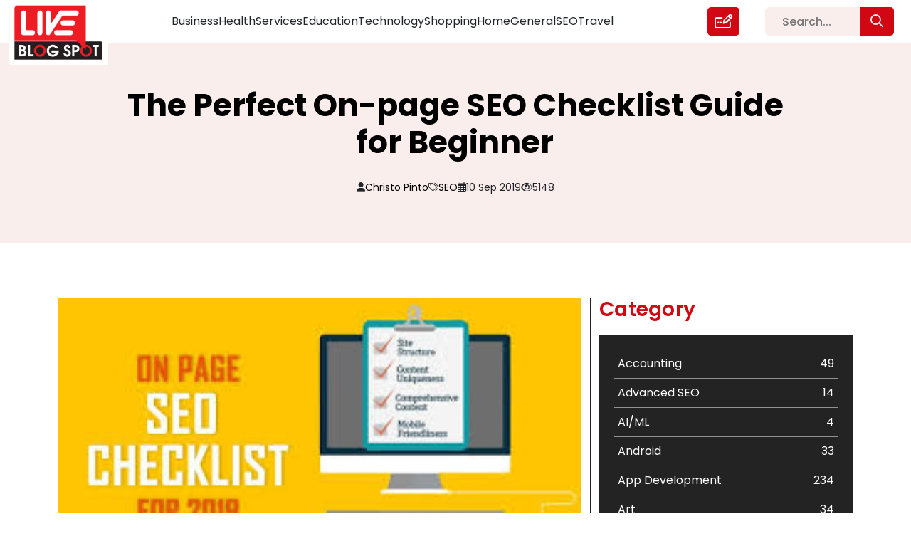

--- FILE ---
content_type: text/css
request_url: https://liveblogspot.com/wp-content/themes/liveblogspot/css/style.css?ver=6.9
body_size: 5104
content:
@import url("https://fonts.googleapis.com/css2?family=Poppins:ital,wght@0,100;0,200;0,300;0,400;0,500;0,600;0,700;0,800;0,900;1,100;1,200;1,300;1,400;1,500;1,600;1,700;1,800;1,900&display=swap");
*:hover,
*:focus,
*:focus-within {
  box-shadow: none;
  outline: none;
}
*,
* ::after,
* ::before {
  -webkit-box-sizing: border-box;
  box-sizing: border-box;
}
.btn-check:focus + .btn,
.btn:focus {
  box-shadow: none;
  outline: none;
}
ul {
  margin: 0;
  padding: 0;
  list-style-type: none;
}
.modal {
  z-index: 10600;
}
a,
button {
  text-decoration: none;
  color: inherit;
  display: inline-block;
}
.blog-detail-data .data-blog .content a {
  color: #d10713;
}
a:hover {
  color: #d10713;
  transition: 0.4s all;
}
body {
  font-family: "Poppins", sans-serif;
}
/* Header */
header .header-menu-main .header-menu {
  gap: 2rem;
}
.inner-header .container-fluid .row {
  padding: 0 calc(var(--bs-gutter-x) * 1);
}
.menu-item-has-children {
  position: relative;
}
header .header-logo {
  position: relative;
  width: 100%;
  left: calc(var(--bs-gutter-x) * -0.5);
}
.inner-header-logo {
  position: absolute;
  left: 0;
  top: 0;
}
.site-header {
  position: sticky;
  z-index: 1111;
  border-bottom: 1px solid #dddddd;
  top: 0;
  background: #ffffff;
}
.stick-header {
  box-shadow: 0 1px 6px 0 rgb(32 33 36 / 28%);
}
header .header-menu-main .header-menu li > a:not(.sub-menu li a) {
  padding: 20px 0;
  display: inline-flex;
  font-size: 16px;
  font-weight: normal;
  transition: 0.4s all;
}
header .header-menu-main .header-menu li > a:not(.sub-menu li a):hover {
  color: #d10713;
  transition: 0.4s all;
  font-weight: 500;
}
.inner-header .col-header-logo,
.inner-header .col-header-logo .header-logo .inner-header-logo {
  height: 60px;
}
.sub-menu {
  position: absolute;
  left: 0;
  width: 200px;
  background: #222223;
  height: 0;
  overflow: hidden;
  transition: 0.4s all;
}
.menu-item-has-children {
  transition: 0.4s all;
}
.menu-item-has-children:hover .sub-menu {
  overflow: auto;
  transition: 0.4s all;
  height: 225px;
}
.menu-item-has-children:hover .sub-menu::-webkit-scrollbar {
  display: none;
}
.sub-menu li a {
  padding: 10px 15px;
  width: 100%;
  color: #ffffff;
  font-size: 16px;
  font-weight: normal;
}
.sub-menu li a:hover {
  color: #d10713;
}
.sub-menu li:not(:last-child) a {
  border-bottom: 1px solid #d10713;
}
.search-area-header {
  display: flex;
  justify-content: flex-end;
  position: relative;
  right: calc(var(--bs-gutter-x) * -0.5);
}
.modal-search {
  background: rgba(0, 0, 0, 0.75);
}
.modal-search .modal-dialog {
  margin: 0 auto;
  background: transparent;
}
.modal-open header {
  background: #ffffff;
}
.modal-search {
  cursor: pointer;
  top: -100%;
}
.modal-search .modal-dialog {
  margin: 0 auto;
  height: 100vh;
  display: flex;
  align-items: center;
}
.sarch-form {
  display: flex;
}
.sarch-form input {
  transition: all 0.3s ease;
  -moz-transition: all 0.3s ease;
  -webkit-transition: all 0.3s ease;
  -o-transition: all 0.3s ease;
  width: 100%;
  background-color: #faeeed;
  font-weight: 500;
  font-size: 16px;
  border: none;
  outline: none;
  height: 40px;
  padding-left: 24px;
  transition: all 0.3s;
  border-radius: 5px 0px 0px 5px;
  border: none;
  color: #000000;
}
.sarch-form input::placeholder {
  color: #777777;
  font-size: 16px;
}
.modal-search .modal-content {
  background: transparent;
}
.btn-search-popup {
  transition: all 0.3s ease;
  -moz-transition: all 0.3s ease;
  -webkit-transition: all 0.3s ease;
  -o-transition: all 0.3s ease;
  display: flex;
  justify-content: center;
  align-items: center;
  border: unset;
  cursor: pointer;
  -webkit-border-radius: 0;
  background-color: #d10713;
  border-color: #d10713;
  border-radius: 0px 5px 5px 0px;
  padding: 0 15px;
  height: 40px;
  font-size: 18px;
  /* color: #d10713; */
  color: #faeeed;
  transition: 0.4s all;
}
.btn-search-popup:hover {
  color: #ffffff;
  transition: 0.4s all;
  background: #d10713;
}
.modal-content {
  border: none;
}
.modal-search.show {
  top: 0;
}
.collapse-toggle-menu {
  position: relative;
}
.link-write-us {
  position: absolute;
  right: 0;
  top: 50%;
  transform: translateY(-50%);
}
.link-write-us a {
  display: inline-flex;
  background: #d10713;
  padding: 10px 10px;
  color: #fff;
  font-size: 20px;
  border-radius: 5px;
  height: 40px;
}
/* Footer */
.inner-footer {
  background: #232323;
  padding: 2% 0;
}
.inner-footer .container-fluid > .row {
  padding: 0 calc(var(--bs-gutter-x) * 1);
}
.footer-text p {
  color: #ffffff;
  font-size: 14px;
  font-weight: normal;
  line-height: 1.5;
}
.footer-text .footer-text-wiget:last-child p {
  margin: 0;
}
.links-sponsors a {
  font-size: 14px;
  font-weight: normal;
  line-height: 1.5;
  color: #ffffff;
}
.links-sponsors a:hover {
  color: #d10713;
}
.site-footer h3 {
  color: #ddd;
  font-size: 26px;
  font-weight: 600;
  letter-spacing: 2px;
  line-height: 1.5;
  margin-bottom: 20px;
  width: 100%;
  text-transform: uppercase;
}
.image-website-staus img {
  width: 250px;
  height: auto;
  object-fit: scale-down;
}
.second-footer {
  background: #d10713;
  padding: 10px 0;
}
.second-footer p,
.second-footer a {
  color: #ffffff;
  font-size: 16px;
  margin: 0;
  font-weight: normal;
  line-height: 1.5;
}
.copyright {
  gap: 15px;
}
.privecy-links ul li:not(:last-child) a {
  padding-right: 15px;
  margin-right: 15px;
  border-right: 1px solid #ffffff;
}
.second-footer p strong a {
  font-weight: inherit;
}
.footer-logo {
  margin-bottom: 25px;
}
.links-sponsors ul {
  gap: 7px;
}
.inner-footer .row .col-xl-3:not(:last-child) {
  border-right: 1px solid #4e4e4e;
}
.list-tags a {
  color: #000000;
  font-weight: 500;
  text-transform: capitalize;
  font-size: 14px !important;
  word-break: keep-all;
  white-space: nowrap;
  background: #f0f2f5;
  display: inline-block;
  padding: 4px 10px;
  margin-bottom: 6px;
  margin-right: 6px;
}
/* .list-tags
  a:not(
    :nth-child(1),
    :nth-child(2),
    :nth-child(3),
    :nth-child(4),
    :nth-child(5),
    :nth-child(6),
    :nth-child(7),
    :nth-child(8),
    :nth-child(9),
    :nth-child(10),
    :nth-child(11),
    :nth-child(12),
    :nth-child(13),
    :nth-child(14),
    :nth-child(15),
    :nth-child(16),
    :nth-child(17),
    :nth-child(18),
    :nth-child(19),
    :nth-child(20)
  ) {
  display: none;
} */
.list-social-media a {
  color: #ffffff;
  font-size: 28px;
}
.list-social-media a:hover {
  color: #d10713;
}
.list-social-media ul {
  gap: 10px;
}
.list-social-media li,
.list-social-media li * {
  display: inline-flex;
}
.social-media-links {
  padding-top: 20px;
  padding-bottom: 20px;
}
.search-area-header form {
  width: 100%;
}
img {
  width: 100%;
  height: auto;
}
.sec-one-home .most-view-post {
  display: grid;
  grid-template-columns: repeat(4, 1fr);
  grid-gap: calc(var(--bs-gutter-x) * 1);
  padding: 0 calc(var(--bs-gutter-x) * 1);
}
.sec-one-home .most-view-post .most-view-blog-data:nth-child(1) {
  grid-column-start: 1;
  grid-column-end: 3;
  grid-row-start: 1;
  grid-row-end: 3;
}
.sec-one-home .most-view-post .most-view-blog-data:nth-child(2) {
  grid-column-start: 3;
  grid-column-end: 4;
}
.sec-one-home .most-view-post .most-view-blog-data:nth-child(3) {
  grid-column-start: 4;
  grid-column-end: 5;
}
.sec-one-home .data-inn-most-viewd {
  position: relative;
  height: 100%;
}
.sec-one-home .data-inn-most-viewd .content-most-viewed-blog {
  position: absolute;
  left: 0;
  bottom: 0;
  width: 100%;
  height: 100%;
  display: flex;
  flex-direction: column;
  align-items: flex-start;
  justify-content: flex-end;
  background: rgba(0, 0, 0, 0.4);
  padding: 20px;
}
.sec-one-home
  .most-view-post
  .most-view-blog-data:nth-child(1)
  .image-most-viewd-blog {
  height: 605px;
}
.sec-one-home
  .most-view-post
  .most-view-blog-data
  .image-most-viewd-blog
  .artilce-image,
.sec-one-home
  .most-view-post
  .most-view-blog-data
  .image-most-viewd-blog
  .artilce-image
  * {
  width: 100%;
  height: 100%;
}
.sec-one-home .most-view-post .most-view-blog-data .image-most-viewd-blog {
  height: 290px;
}
.data-inn-most-viewd .content-most-viewed-blog h2 {
  font-size: 22px;
  color: #ffffff;
  line-height: 1.5;
  margin-bottom: 20px;
  font-weight: 600;
}
.data-inn-most-viewd .content-most-viewed-blog h2 a {
  color: #ffffff;
}
.sec-one-home .data-inn-most-viewd .content-most-viewed-blog p {
  font-size: 14px;
  color: #ffffff;
  line-height: 1.5;
  margin-bottom: 0;
}
.sec-one-home
  .most-view-post
  .most-view-blog-data:nth-child(1)
  .data-inn-most-viewd
  .content-most-viewed-blog
  h2 {
  font-size: 36px;
}
.sec-one-home
  .most-view-post
  .most-view-blog-data:not(:nth-child(1))
  .article-card-content-text {
  display: none;
}
.list-authot-cat-data-view li {
  color: #ffffff;
  font-size: 14px;
  align-items: center;
  display: inline-flex;
  position: relative;
  gap: 7px;
  text-transform: capitalize;
}
.list-authot-cat-data-view li *,
.list-authot-cat-data-view li *::before {
  display: inline-flex;
}
.list-authot-cat-data-view ul {
  gap: 20px;
}
.list-authot-cat-data-view li p span.inspector:last-child {
  display: none;
}
/* .list-authot-cat-data-view li:not(:last-child)::after {
  content: "";
  position: absolute;
  right: -13px;
  width: 5px;
  height: 5px;
  border-radius: 100%;
  top: 50%;
  transform: translateY(-50%);
  background: #ffffff;
} */
.most-view-blog-data {
  overflow: hidden;
  transition: 0.4s all;
}
.most-view-blog-data .artilce-image img {
  transition: 0.4s all;
}
.sec-one-home
  .data-inn-most-viewd
  .content-most-viewed-blog
  .article-card-content-text
  p {
  font-size: 18px;
  margin-bottom: 15px;
}
.most-view-blog-data:hover .artilce-image img {
  transform: scale(1.03);
  transition: 0.4s all;
}
.sec-two-home .container-fluid > .row {
  padding: 0 calc(var(--bs-gutter-x) * 0.5);
}
.sec-two-home {
  padding: 60px 0;
}
.sec-two-home h2 {
  font-size: 42px;
  font-weight: 600;
  text-transform: uppercase;
  margin-bottom: 20px;
  line-height: 1.1;
  color: #d10713;
  letter-spacing: -0.01em;
}
.sec-one-home .most-view-post .most-view-blog-data:not(:nth-child(1)) ul {
  display: grid !important;
  grid-template-columns: repeat(2, 1fr);
  grid-row-gap: 10px;
  grid-column-gap: 20px;
}
.blog-author-date {
  width: 100%;
}
.blog-data .data-inn-blog .image-blog {
  height: 200px;
  margin-bottom: 10px;
}
.blog-data .data-inn-blog .image-blog img {
  width: 100%;
  height: 100%;
  object-fit: cover;
}
.content-blog h2 {
  font-size: 24px;
  color: #000000;
  line-height: 120%;
  font-weight: 600;
  min-height: 58px;
  margin-bottom: 15px;
  text-transform: capitalize;
}
.content-blog p {
  font-size: 16px;
  font-weight: 500;
  line-height: 150%;
  min-height: 72px;
  margin-bottom: 0;
  color: #3e3d48;
}
.author-data-blogs p {
  min-height: auto;
  margin: 0;
  color: #ffffff;
}
.author-data-blogs ul {
  grid-template-columns: repeat(2, 1fr);
  grid-row-gap: 10px;
  grid-column-gap: 20px;
}
.author-data-blogs li {
  display: inline-flex;
  align-items: center;
  gap: 8px;
}
.author-data-blogs p span.inspector:last-child {
  display: none;
}
.sec-two-home .dcsWrapper .col-xl-3 {
  padding-bottom: calc(var(--bs-gutter-x) * 1);
}
.dcsWrapper .loadMoreRepeat:hover * {
  color: #d10713;
}
.btnLoadmoreWrapper a {
  display: inline-block;
  background: #d10713;
  border: none;
  font-size: 16px;
  line-height: 56px;
  padding: 0 25px;
  font-weight: 500;
}
.btnLoadmoreWrapper a {
  display: inline-block;
  background: #d10713;
  border: none;
  font-size: 20px;
  line-height: 56px;
  padding: 0 40px;
  font-weight: 500;
  color: #ffffff;
  border-radius: 5px;
  transition: 0.4s all;
}
.btnLoadmoreWrapper a:hover {
  background: #000000;
  transition: 0.4s all;
}
.loadmorebtn-area {
  margin-top: 30px;
  text-align: center;
}
.dcsLoaderImg svg {
  width: 100px;
  height: 100px;
}
.dcsLoaderImg svg path {
  fill: #d10713;
}
.artilce-image img {
  object-fit: cover;
  background-color: rgba(0, 0, 0, 0.5);
}
.data-inn-blog {
  position: relative;
}
.author-data-blogs {
  position: absolute;
  top: 0;
  left: 0;
  width: 100%;
  padding: 20px;
  background: rgba(0, 0, 0, 0.4);
  display: flex;
  align-items: flex-end;
}
.blog-data .data-inn-blog .image-blog,
.author-data-blogs {
  height: 200px;
}
.author-data-blogs li {
  color: #ffffff;
  text-transform: capitalize;
}
.dcsWrapper .loadMoreRepeat:hover .author-data-blogs li,
.dcsWrapper .loadMoreRepeat:hover .author-data-blogs li * {
  color: #ffffff;
}
.data_categorys_post {
  background: #232323;
  padding: 20px;
}
.data_categorys_post ul {
  display: flex;
  flex-direction: column;
  height: 845px;
  overflow-y: scroll;
}
.data_categorys_post ul li {
  border-bottom: 1px solid hsla(0, 0%, 100%, 0.5);
  color: #fff;
  cursor: pointer;
  display: inline-flex;
  font-size: 20px;
  font-style: normal;
  font-weight: 400;
  justify-content: space-between;
  line-height: 30px;
  padding: 12px 9px;
  width: 100%;
}
.data_categorys_post ul li a {
  color: #ffffff;
  width: 100%;
  display: inline-flex;
  justify-content: space-between;
}
.data_categorys_post ul li a span.name-cat {
  overflow: hidden;
  text-overflow: ellipsis;
  white-space: nowrap;
  width: 265px;
}
.data_categorys_post ul li:hover {
  background: #d10713;
}
.data_categorys_post ul::-webkit-scrollbar {
  display: none;
}
.category-area {
  position: sticky;
  top: 3px;
}
.category-tags-area h3,
.heading-com h1 {
  text-transform: capitalize;
  font-size: 36px;
  line-height: 120%;
  margin-bottom: 15px;
  color: #d10713;
  letter-spacing: 0.01em;
  font-weight: 600;
}
.inner-category-area {
  margin-bottom: 40px;
}
.inner-tags-area p {
  margin: 0;
}
.inner-category-page {
  padding: 60px 0;
}
/* .heading-com h1 {
  font-size: 48px;
  color: #d10713;
  font-weight: 600;
  line-height: 120%;
  margin-bottom: 15px;
} */
.border-part {
  border-right: 1px solid #232323;
}
.inner-category-area {
  margin-bottom: 30px;
  padding-bottom: 30px;
  border-bottom: 1px solid #232323;
}
.inner-publish-data-cat-author-view {
  text-align: center;
}
.inner-publish-data-cat-author-view ul {
  gap: 15px;
}
.inner-publish-data-cat-author-view ul li {
  gap: 8px;
  font-size: 16px;
  font-weight: normal;
  text-transform: capitalize;
  font-style: normal;
}
.heaing-blog-detail {
  background: #faeeed;
  width: 100%;
  padding: 35px 0px 40px;
  position: relative;
  margin-bottom: 45px;
  text-align: center;
}
.single-post .heaing-blog-detail {
  height: 280px;
  display: flex;
  align-items: center;
}
.inner-heaing-blog-detail h2,
.inner-heaing-blog-detail h1 {
  font-size: 57px;
  margin-bottom: 25px;
  line-height: 68px;
  font-weight: 700;
  font-style: normal;
  color: #000000;
  width: 88%;
  margin-left: auto;
  margin-right: auto;
}
.inner-publish-data-cat-author-view ul li a {
  color: #000000;
}
.inner-publish-data-cat-author-view ul li a:hover {
  color: #d10713;
  font-weight: 500;
}
.inner-publish-data-cat-author-view ul li p span.inspector:last-child {
  display: none;
}
.title-data-blog-detail h1 {
  font-size: 36px;
  line-height: 120%;
  font-weight: 600;
  color: #000000;
  margin-bottom: 20px;
}
.form-comment-post * {
  color: #000000;
}
.image-blog {
  margin-bottom: 20px;
}
.data-blog {
  color: #000000;
  font-weight: inherit;
}
.data-blog ul li {
  margin-bottom: 1rem;
}
.form-comment-post form {
  display: grid;
  grid-template-columns: repeat(2, 1fr);
  grid-gap: 15px;
}
.form-comment-post form p {
  margin: 0;
}
.form-comment-post form p.comment-notes,
.form-comment-post form p.comment-form-comment,
.form-comment-post form p.comment-form-url,
.form-comment-post form p.comment-form-cookies-consent,
.form-comment-post form p.form-submit {
  grid-column: span 2;
}
.form-comment-post form p label {
  display: block;
  width: 100%;
}
.form-comment-post
  form
  p
  input:not(input[type="submit"], input[type="checkbox"]) {
  width: 100%;
  display: inline-block;
}
.form-comment-post form p textarea {
  width: 100%;
}
.form-comment-post form p.comment-form-cookies-consent {
  display: flex;
  align-items: center;
  gap: 8px;
}
.inner-blog-detail-area {
  padding-bottom: 60px;
}
.form-comment-post form p textarea {
  font-size: 16px;
  font-weight: 500;
  color: #000000;
  line-height: 120%;
  height: 160px;
  padding: 20px;
  border: 1px solid #232323;
}
.form-comment-post form p input {
  font-size: 16px;
  font-weight: 500;
  color: #000000;
  line-height: 56px;
  padding: 0 20px;
  border: 1px solid #232323;
}
.form-comment-post form p input[type="submit"] {
  font-size: 18px;
  background: #d10713;
  color: #ffffff;
  border-color: #d10713;
  border-radius: 5px;
  transition: 0.4s all;
}
.form-comment-post form p input[type="submit"]:hover {
  background: #000000;
  border-color: #000000;
  transition: 0.4s all;
}
.form-comment-post {
  padding-bottom: calc(var(--bs-gutter-x) * 0.5);
}
.single-post .category-tags-area h3 {
  margin-bottom: 20px;
}
.footer-logo a {
  width: 145px;
}
.ads_area_blog {
  padding-bottom: calc(var(--bs-gutter-x) * 1);
}
.ads_area_blog * {
  width: 100%;
}
.ads_area_blog div {
  display: block !important;
  margin: 0 auto !important;
}
.ads-area-blog-detail {
  width: 280px;
  height: 540px;
}
.all-blogs .ads_area_blog {
  width: 100% !important;
}
.other-pages .heading-page h1 {
  font-size: 46px;
  font-weight: 600;
  margin-bottom: 30px;
  line-height: 120%;
}
.other-pages {
  padding: 60px 0;
}
.page-write-for-us {
  color: #000000;
}
.page-write-for-us h2 {
  font-size: 34px;
  line-height: 110%;
  margin-bottom: 20px;
  font-weight: 600;
}
.page-write-for-us h3 {
  font-size: 32px;
  line-height: 150%;
  margin-bottom: 20px;
}
.page-write-for-us ul {
  margin: 0;
  padding: 0;
  list-style: none;
  list-style-type: none;
}
.page-write-for-us ul li {
  font-size: 16px;
  line-height: 110%;
  font-weight: 500;
  position: relative;
  gap: 7px;
}
.page-write-for-us ul li:not(:last-child) {
  margin-bottom: 15px;
}
.page-write-for-us ul li i {
  color: #d10713;
}
.points_section_one {
  display: flex;
  flex-direction: column;
  height: 100%;
  justify-content: center;
}
.social-media-area {
  display: flex;
  align-items: center;
  gap: 15px;
}
.social-media-area p {
  margin: 0;
}
.social-media-area i {
  font-size: 38px;
}
.social-media-area p {
  margin: 0;
  font-size: 24px;
  font-weight: 600;
  display: flex;
  gap: 8px;
}
.fb i {
  color: #3b5998;
}
.linkedin i {
  color: #0d76a8;
}
.pintrest i {
  color: #cb1e24;
}
.section_two_writer_for_us {
  padding: 60px 0;
}
.heading_sec_two h2 {
  text-align: center;
}
.image_right_section_writer_for_us {
  margin-bottom: 20px;
}
.inner_section_two_writer_for_us .row {
  border-bottom: 1px solid #cb1e24;
  padding-bottom: 20px;
}
.section_three_writer_for_us {
  padding-bottom: 60px;
}
.data-secfour .inn-wrap-grid p {
  margin: 0;
  font-size: 26px;
  font-weight: 600;
  padding: 20px 30px;
  background: rgba(204, 204, 204, 0.2);
}

.data-secfour .inn-wrap-grid,
.table_data_section_four_writer_for_us {
  display: grid;
  grid-template-columns: repeat(3, 1fr);
}
.table_data_section_four_writer_for_us p {
  margin: 0;
  font-weight: 500;
  font-size: 18px;
}
.table_data_section_four_writer_for_us p {
  margin: 0;
  font-weight: 500;
  font-size: 18px;
  padding: 20px 30px;
}
.main_table_data_section_four_writer_for_us,
.data-secfour .inn-wrap-grid {
  border: 2px solid rgba(204, 204, 204, 0.4);
}
.data-secfour .inn-wrap-grid {
  border-bottom: none;
}
.table_data_section_four_writer_for_us:not(:last-child) {
  border-bottom: 2px solid rgba(204, 204, 204, 0.4);
}
.table_data_section_four_writer_for_us p:not(:last-child) {
  border-right: 2px solid rgba(204, 204, 204, 0.4);
}
.data-secfour .inn-wrap-grid p:not(:last-child) {
  border-right: 2px solid #ededed;
}
.section_four_writer_for_us {
  padding-bottom: 60px;
}
.section_five_writer_for_us {
  padding-bottom: 60px;
}
.section_six_writer_for_us {
  padding-bottom: 60px;
}
.section_eight_writer_for_us .row {
  background: #e1e1e1;
}
.content_section_eight {
  display: flex;
  align-items: center;
  justify-content: center;
  height: 100%;
}
.content_section_eight * {
  text-align: center;
}
.content_section_eight p {
  display: inline-flex;
  flex-direction: column;
  gap: 15px;
}
.content_section_eight p a {
  display: inline-flex;
  background: #d10713;
  padding: 10px 25px;
  color: #fff;
  font-size: 20px;
  border-radius: 5px;
}
.section_eight_writer_for_us {
  padding-bottom: 60px;
}
.form-sec .gform_fields input:not(input[type="file"]) {
  color: #000000;
  font-size: 16px;
  line-height: 48px;
  padding: 0 20px;
  border: 1px solid #000000;
}
.form-sec .gform_fields input::placeholder {
  color: #000000;
}
.form-sec .gform_fields textarea {
  color: #000000;
  font-size: 16px !important;
  line-height: 120%;
  padding: 20px !important;
  height: 120px !important;
  border: 1px solid #000000;
}
.form-sec .gform_fields textarea::placeholder {
  color: #000000;
}
.form-sec .gform_wrapper.gravity-theme .gform_footer input {
  display: inline-flex;
  background: #d10713;
  padding: 10px 10px;
  color: #fff;
  border-radius: 5px;
  font-size: 16px;
  line-height: 48px;
  padding: 0 20px;
}
.form-sec .gform_wrapper.gravity-theme .gform_footer input {
  display: inline-flex;
  background: #d10713;
  color: #fff;
  border-radius: 5px;
  font-size: 18px;
  line-height: 48px;
  padding: 0 30px !important;
  border: none !important;
  margin: 0 !important;
}
.gform_ajax_spinner {
  position: absolute;
  width: auto;
}
.form-sec .gform_wrapper.gravity-theme .gform_footer {
  position: relative;
}
.form-sec .gform_wrapper.gravity-theme .gform_footer .gform_ajax_spinner {
  left: 130px;
}
.form-sec .gform_wrapper .gform_validation_errors {
  display: none !important;
}
.form-sec .gform_wrapper .gfield_validation_message,
.form-sec .gform_wrapper .validation_message {
  background: transparent;
  border: none !important;
  font-size: 14px !important;
  margin-top: 0 !important;
  padding: 0 !important;
}
.sec-nine-writer-for-us {
  padding-bottom: 60px;
}
.form-sec div#field_1_5 {
  padding: 10px;
  border: 1px solid #000000;
}
/* No Post Found */
.page_404 img {
  width: 100%;
  height: 100%;
  object-fit: scale-down;
}
.four_zero_four_bg h1 {
  font-size: 80px;
}
.four_zero_four_bg {
  height: 400px;
}
.four_zero_four_bg h3 {
  font-size: 80px;
}
.link_404 {
  color: #fff !important;
  padding: 10px 20px;
  background: #d10713;
  margin: 20px 0 0;
  display: inline-block;
}
.contant_box_404 {
  margin-top: -50px;
}
.no-post-found.page_404 {
  padding-bottom: 60px;
}
.content-thanks-page {
  text-align: center;
}
.page-template-template-thank-you header,
.page-template-template-thank-you footer {
  display: none;
}
.content-thanks-page {
  text-align: center;
  min-height: 100vh;
  align-items: center;
  justify-content: center;
  display: flex;
  padding: 20px;
}
.btn-thanks a {
  color: #fff;
  padding: 10px 20px;
  background: #d10713;
  margin: 20px 0 0;
}
.search-page-main {
  display: flex;
  height: 500px;
  align-items: center;
}
.search-page-wrap {
  width: 80%;
  margin: 0 auto;
}
.btn-search .link-write-us {
  position: unset;
  transform: none;
  display: none;
}
.search-page-wrap h1 {
  font-size: 28px;
  color: #000;
  margin-bottom: 20px;
}
.data-blog ul {
  padding-left: 20px;
  list-style-type: disc;
}
/* right-usnew-section-design */
.price_boxes-mains-inn {
  display: grid;
  grid-template-columns: repeat(5, 1fr);
}
.sub-price-boxes {
  width: 260px;
}
.price_boxes-mains {
  border: 1px solid rgba(0, 0, 0, 0.3);
}
.sub-price-boxes {
  width: 260px;
  text-align: center;
  padding: 30px 20px;
  border-left: 1px solid rgba(0, 0, 0, 0.3);
}
.sub-price-boxes:first-child {
  border-left: 0;
}
.sub-price-boxes p {
  color: #000;
  text-align: center;
  font-size: 20px;
  font-style: normal;
  font-weight: 600;
  line-height: normal;
  margin-bottom: 30px;
}
.sub-price-boxes .price span {
  color: #ee1c25;
  text-align: center;
  font-size: 48px;
  font-style: normal;
  font-weight: 600;
  line-height: normal;
  margin-bottom: 0;
}
.price {
  color: #000;
  text-align: center;
  font-size: 18px;
  font-style: normal;
  font-weight: 400;
  line-height: normal;
  margin-bottom: 40px;
  min-height: 130px;
}
.sub-price-boxes span.topbolt {
  color: #4a4a4a;
  text-align: center;
  font-size: 18px;
  font-style: normal;
  font-weight: 600;
  line-height: normal;
}
.sub-price-boxes span.boxlast {
  color: #000;
  text-align: center;
  font-size: 16px;
  font-style: normal;
  font-weight: 500;
  line-height: normal;
}
.boxes_nortes {
  padding: 15px;
  border-top: 1px solid rgba(0, 0, 0, 0.3);
  background: #f8f8f8;
}
.spaceclass h2 {
  margin-bottom: 25px;
}
.spaceclass h3 {
  margin-bottom: 15px;
  margin-top: 30px;
}
.notetxt b {
  color: #000;
  font-weight: 700;
}
.notetxt p {
  margin-bottom: 5px;
  color: #4a4a4a;
  font-size: 16px;
  font-style: normal;
  font-weight: 400;
  line-height: normal;
}
.second-pre-pace {
  padding-left: 45px;
}
.notetxt {
  margin-bottom: 15px;
  border-bottom: 1px solid rgba(0, 0, 0, 0.3);
  padding-bottom: 15px;
}
.exchange_post p {
  color: #ee1c25;
  font-size: 16px;
  font-style: italic;
  font-weight: 600;
  line-height: normal;
  margin-bottom: 0;
  text-align: center;
}
.qr-scan-code-inn img {
  width: 200px;
}
.payment-code-design {
  padding-top: 50px;
}
.qr-scan-code {
  display: grid;
  grid-template-columns: repeat(3, 1fr);
}
.qr-scan-code-inn {
  text-align: center;
  padding: 23px;
  border-left: 1px solid rgba(0, 0, 0, 0.3);
}
.qr-scan-code-inn:first-child {
  border-left: 0;
}
.payment-opt-section-inn {
  padding-bottom: 75px;
}
.qr-scan-code-inn span {
  color: #000;
  font-size: 22px;
  font-style: normal;
  font-weight: 600;
  line-height: normal;
}
.qr-scan-code-inn p {
  color: #000;
  text-align: center;
  font-size: 20px;
  font-style: normal;
  font-weight: 400;
  line-height: normal;
  display: block;
  padding-top: 10px;
}
.qr-scan-code-inn a {
  background: #d10713;
  padding: 10px 30px;
  border-radius: 5px;
  font-size: 20px;
  font-style: normal;
  font-weight: 400;
  color: #fff;
  line-height: 120%;
}


--- FILE ---
content_type: text/javascript
request_url: https://liveblogspot.com/wp-content/themes/liveblogspot/js/loadmoreposts.js?ver%5B0%5D=jquery
body_size: 613
content:
jQuery(document).ready(function () {
  var loadMoreRepeat = document.getElementsByClassName("loadMoreRepeat");
//  if(loadMoreRepeat > 20){ 
 jQuery(document).on("click", "#btnloadmore", function () {
    var ajaxurl = dcs_frontend_ajax_object.ajaxurl;
    var dcsPostType = jQuery('input[name="dcsPostType"]').val();
    var offset = parseInt(jQuery('input[name="offset"]').val());
    var allPost = parseInt(
      jQuery('#bloglistingpage input[name="allPostCount"]').val()
    );
    var dcsloadMorePosts = parseInt(
      jQuery('input[name="dcsloadMorePosts"]').val()
    );
    var newOffset = offset;
    if (allPost === loadMoreRepeat.length && allPost === newOffset) {
      jQuery(".noMorePostsFound").show();
      jQuery(".btnLoadmoreWrapper").hide();
      return;
    }
    jQuery(".btnLoadmoreWrapper").hide();
    jQuery.ajax({
      type: "POST",
      url: ajaxurl,
      data: {
        action: "dcsAjaxLoadMorePostsAjaxReq",
        offset: newOffset,
        dcsloadMorePosts: dcsloadMorePosts,
        postType: dcsPostType,
      },
      success: function (response) {
        if (!jQuery.trim(response)) {
          // blank output
          jQuery(".noMorePostsFound").show();
        } else {
          // append to last div
          jQuery(response).insertAfter(jQuery(".loadMoreRepeat").last());
          jQuery(".btnLoadmoreWrapper").show();
          jQuery('input[name="offset"]').val(loadMoreRepeat.length);
        }
      },
      beforeSend: function () {
        jQuery(".dcsLoaderImg").show();
      },
      complete: function () {
        jQuery(".dcsLoaderImg").hide();
      },
    });
  });
  // }else{
  //  jQuery(".noMorePostsFound").show();
  //  jQuery(".btnLoadmoreWrapper").hide();
  // }
});

--- FILE ---
content_type: text/javascript
request_url: https://liveblogspot.com/wp-content/themes/liveblogspot/js/custom.js?ver=6.9
body_size: 337
content:
window.addEventListener("scroll", function () {
  let header = document.getElementById("header");
  if (header) {
    let headerClass = header.classList;
    if (window.scrollY > 30) {
      headerClass.add("stick-header");
    } else {
      headerClass.remove("stick-header");
    }
  }
});
jQuery(document).ready(function ($) {
  const menuLinks = $("#header").find(".menu-item-has-children a");
  if (menuLinks) {
    $(menuLinks).on("click", function (e) {
      e.preventDefault();
      const subMenu = $(this).parent().find("ul.sub-menu");
      if (subMenu) {
        $(subMenu).toggleClass("active");
      }
    });
  }
});
